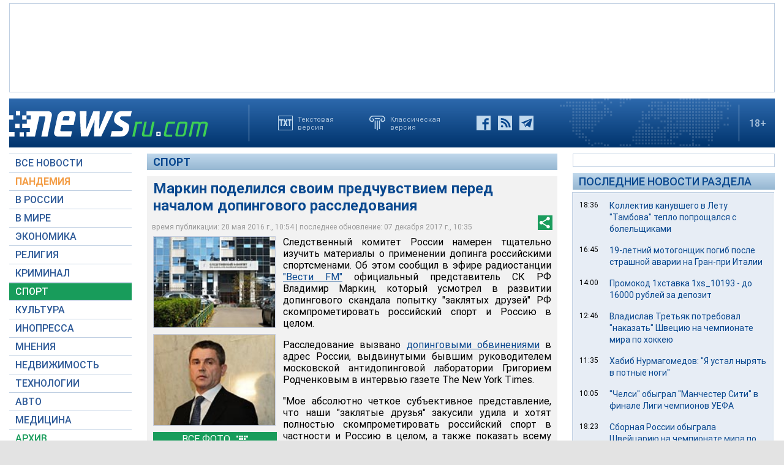

--- FILE ---
content_type: text/html; charset=utf-8
request_url: https://www.google.com/recaptcha/api2/aframe
body_size: 267
content:
<!DOCTYPE HTML><html><head><meta http-equiv="content-type" content="text/html; charset=UTF-8"></head><body><script nonce="OoUNYy1lqvuosN6xk9DPlg">/** Anti-fraud and anti-abuse applications only. See google.com/recaptcha */ try{var clients={'sodar':'https://pagead2.googlesyndication.com/pagead/sodar?'};window.addEventListener("message",function(a){try{if(a.source===window.parent){var b=JSON.parse(a.data);var c=clients[b['id']];if(c){var d=document.createElement('img');d.src=c+b['params']+'&rc='+(localStorage.getItem("rc::a")?sessionStorage.getItem("rc::b"):"");window.document.body.appendChild(d);sessionStorage.setItem("rc::e",parseInt(sessionStorage.getItem("rc::e")||0)+1);localStorage.setItem("rc::h",'1768864492367');}}}catch(b){}});window.parent.postMessage("_grecaptcha_ready", "*");}catch(b){}</script></body></html>